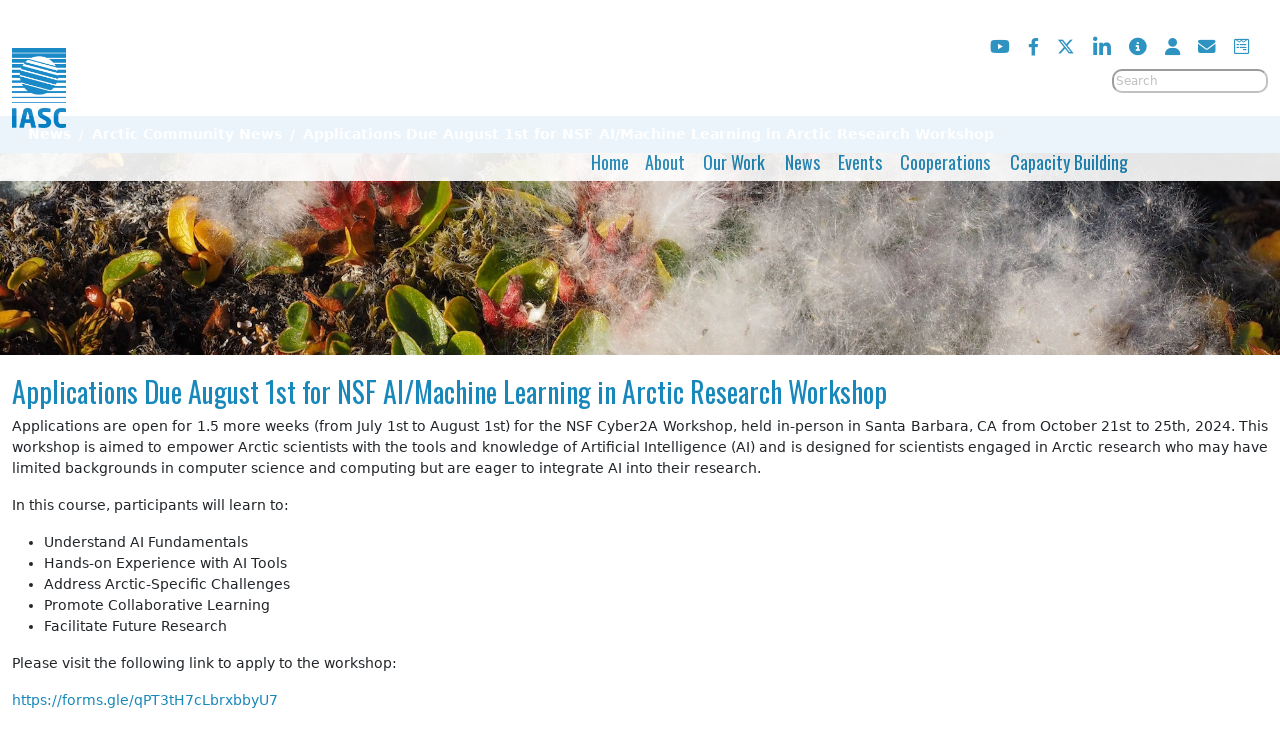

--- FILE ---
content_type: text/html; charset=utf-8
request_url: https://iasc.info/news/arctic-community-news/1370-applications-due-august-1st-for-nsf-ai-machine-learning-in-arctic-research-workshop
body_size: 5929
content:

<!DOCTYPE html>
<html lang="en">
<head>
	<meta name="google-site-verification" content="dFrTQVsV5J2DwGxIAaZ1TgARhghk5EyIQ1IRx-QJ30s" />
	<meta name="viewport" content="width=device-width, initial-scale=1.0" />
	<link href="/images/iasc-apple.jpg" rel="apple-touch-icon">
	<meta charset="utf-8">
	<meta name="author" content="Federica Scarpa">
	<meta name="description" content="The International Arctic Science Committee, is a non governmental organisation that aims to encourage, facilitate and promote cooperation in all aspects of arctic research in all countries engaged in arctic research and in all areas of the arctic region.">
	<title>Applications Due August 1st for NSF AI/Machine Learning in Arctic Research Workshop - International Arctic Science Committee</title>
	<link href="https://iasc.info/component/search/?id=1370&amp;Itemid=283&amp;catid=19&amp;format=opensearch" rel="search" title="Search International Arctic Science Committee" type="application/opensearchdescription+xml">
	<link href="/templates/iasc/favicon.ico" rel="icon" type="image/vnd.microsoft.icon">
<link href="/media/vendor/bootstrap/css/bootstrap.min.css?5.3.8" rel="stylesheet">
	<link href="/media/vendor/joomla-custom-elements/css/joomla-alert.min.css?0.4.1" rel="stylesheet">
	<link href="/media/com_icagenda/icicons/style.css?b4fa35" rel="stylesheet">
	<link href="/media/plg_system_jcemediabox/css/jcemediabox.min.css?7d30aa8b30a57b85d658fcd54426884a" rel="stylesheet">
	<link href="/templates/iasc/css/style.css" rel="stylesheet">
<script src="/media/vendor/jquery/js/jquery.min.js?3.7.1"></script>
	<script src="/media/legacy/js/jquery-noconflict.min.js?504da4"></script>
	<script src="/media/mod_menu/js/menu.min.js?b4fa35" type="module"></script>
	<script type="application/json" class="joomla-script-options new">{"joomla.jtext":{"ERROR":"Error","MESSAGE":"Message","NOTICE":"Notice","WARNING":"Warning","JCLOSE":"Close","JOK":"OK","JOPEN":"Open"},"system.paths":{"root":"","rootFull":"https:\/\/iasc.info\/","base":"","baseFull":"https:\/\/iasc.info\/"},"csrf.token":"3a3e5397bba31db652955e79542ca72f"}</script>
	<script src="/media/system/js/core.min.js?a3d8f8"></script>
	<script src="/media/system/js/messages.min.js?9a4811" type="module"></script>
	<script src="/media/plg_system_jcemediabox/js/jcemediabox.min.js?7d30aa8b30a57b85d658fcd54426884a"></script>
	<script type="application/ld+json">{"@context":"https://schema.org","@type":"BreadcrumbList","@id":"https://iasc.info/#/schema/BreadcrumbList/17","itemListElement":[{"@type":"ListItem","position":1,"item":{"@id":"https://iasc.info/","name":"Home"}},{"@type":"ListItem","position":2,"item":{"@id":"https://iasc.info/news/arctic-community-news","name":"Arctic Community News"}},{"@type":"ListItem","position":3,"item":{"name":"Applications Due August 1st for NSF AI/Machine Learning in Arctic Research Workshop"}}]}</script>
	<script type="application/ld+json">{"@context":"https://schema.org","@graph":[{"@type":"Organization","@id":"https://iasc.info/#/schema/Organization/base","name":"International Arctic Science Committee","url":"https://iasc.info/"},{"@type":"WebSite","@id":"https://iasc.info/#/schema/WebSite/base","url":"https://iasc.info/","name":"International Arctic Science Committee","publisher":{"@id":"https://iasc.info/#/schema/Organization/base"}},{"@type":"WebPage","@id":"https://iasc.info/#/schema/WebPage/base","url":"https://iasc.info/news/arctic-community-news/1370-applications-due-august-1st-for-nsf-ai-machine-learning-in-arctic-research-workshop","name":"Applications Due August 1st for NSF AI/Machine Learning in Arctic Research Workshop - International Arctic Science Committee","description":"The International Arctic Science Committee, is a non governmental organisation that aims to encourage, facilitate and promote cooperation in all aspects of arctic research in all countries engaged in arctic research and in all areas of the arctic region.","isPartOf":{"@id":"https://iasc.info/#/schema/WebSite/base"},"about":{"@id":"https://iasc.info/#/schema/Organization/base"},"inLanguage":"en-GB","breadcrumb":{"@id":"https://iasc.info/#/schema/BreadcrumbList/17"}},{"@type":"Article","@id":"https://iasc.info/#/schema/com_content/article/1370","name":"Applications Due August 1st for NSF AI/Machine Learning in Arctic Research Workshop","headline":"Applications Due August 1st for NSF AI/Machine Learning in Arctic Research Workshop","inLanguage":"en-GB","isPartOf":{"@id":"https://iasc.info/#/schema/WebPage/base"}}]}</script>
	<script>jQuery(document).ready(function(){WfMediabox.init({"base":"\/","theme":"standard","width":"","height":"","lightbox":0,"shadowbox":0,"icons":1,"overlay":1,"overlay_opacity":0.8,"overlay_color":"#000000","transition_speed":500,"close":2,"labels":{"close":"Close","next":"Next","previous":"Previous","cancel":"Cancel","numbers":"{{numbers}}","numbers_count":"{{current}} of {{total}}","download":"Download"},"swipe":true,"expand_on_click":true});});</script>


	<link rel="preconnect" href="https://cdnjs.cloudflare.com" crossorigin>
	<link href="https://cdnjs.cloudflare.com/ajax/libs/font-awesome/6.4.2/css/all.min.css" rel="stylesheet">
	<link rel="preconnect" href="https://fonts.googleapis.com/" crossorigin>
	<link rel="stylesheet" href="https://fonts.googleapis.com/css?family=Oswald&display=swap">
	

		</head>

<body>
	<!-- Header -->
	<div id="header" class="container-fluid-lg scrolled">
		<div class="container-lg">
			<div class="row tophead">
				<div class="moduletable  socialmedia col-md-10">
        
<div id="mod-custom105" class="mod-custom custom">
    <ul class="fa-ul">
<li><a href="https://www.youtube.com/channel/UCClLR3yDjdvMP1E6VS1NuTQ" target="_blank" rel="noopener" title="Youtube"><em class="fa-lg fa-brands fa-youtube"></em></a></li>
<li><a href="https://www.facebook.com/groups/343786799008379/" target="_blank" rel="noopener" title="Facebook"><em class="fa-lg fab fa-facebook-f"></em></a></li>
<li><a href="https://twitter.com/IASC_Arctic" target="_blank" rel="noopener" title="X - Twitter"><em class="fa-lg fa-brands fa-x-twitter"></em></a></li>
<li><a href="https://www.linkedin.com/company/international-arctic-science-committee" target="_blank" rel="noopener" title="Linked In"><em class="fa-xl fa-brands fa-linkedin-in"></em></a></li>
<li><a href="http://eepurl.com/cBLUFn" target="_blank" rel="noopener" title="Signup for Newsletter"><em class="fa-lg fas fa-info-circle"></em></a></li>
<li><a href="/intranet" title="Intranet"><em class="fa-lg fas fa-user"></em></a></li>
<li><a href="mailto:info@iasc.info" target="_blank" title="Contact us!"><em class="fa-lg fas fa-envelope"></em></a></li>
<li><a href="/about/publications-documents/forms" title="Forms"><em class="fa-lg fab fa-wpforms"></em></a></li>
</ul></div>
</div>
<div class="moduletable  col-md-2">
        <div class="search">
	<form action="/news/arctic-community-news/1370-applications-due-august-1st-for-nsf-ai-machine-learning-in-arctic-research-workshop" method="post" class="form-inline" role="search">
		<label for="mod-search-searchword106" class="element-invisible"> </label> <input name="searchword" id="mod-search-searchword106" maxlength="200"  class="inputbox search-query input-medium" type="search" placeholder="Search" />		<input type="hidden" name="task" value="search" />
		<input type="hidden" name="option" value="com_search" />
		<input type="hidden" name="Itemid" value="283" />
	</form>
</div>
</div>

			</div>
			<div class="row row-cols-1 row-cols-md-2 columns-2">
				<div class="col col-md-4">
					<div class="moduletable ">
        
<div id="mod-custom93" class="mod-custom custom">
    <p><a href="/" title="International Arctic Science Committee"><img src="/images/iasc-logo.png" alt="International Arctic Science Committee" width="200" height="295" class="logo" /></a></p></div>
</div>

				</div>
				<div class="col col-md-8">
					<nav id="siteNav" class="navigation navbar-inner">
						<a href="#" id="menuToggler" class="show-on-small">
							<span class="icon icon-menu">&#9776;</span>
						</a>
						<div class="moduletable _menu">
        <ul class="mod-menu mod-list nav ">
<li class="nav-item item-101 default"><a href="/" >Home</a></li><li class="nav-item item-148 deeper parent"><a href="/about" >About</a><ul class="mod-menu__sub list-unstyled small"><li class="nav-item item-968"><a href="/about/iasc-member-countries" >IASC Member Countries </a></li><li class="nav-item item-149 deeper parent"><a href="/about/organisation" >Organisation</a><ul class="mod-menu__sub list-unstyled small"><li class="nav-item item-154"><a href="/about/organisation/council" >Council</a></li><li class="nav-item item-155"><a href="/about/organisation/executive-committee" >Executive Committee</a></li><li class="nav-item item-156"><a href="/about/organisation/secretariat" >Secretariat</a></li></ul></li><li class="nav-item item-204 deeper parent"><span class="mod-menu__heading nav-header ">Publications &amp; Documents</span>
<ul class="mod-menu__sub list-unstyled small"><li class="nav-item item-232"><a href="/about/publications-documents/organisational-and-strategic" >Organisational &amp; Strategic</a></li><li class="nav-item item-233"><a href="/about/publications-documents/bulletin" >Bulletin</a></li><li class="nav-item item-282"><a href="/about/publications-documents/state-of-arctic-science" >State of Arctic Science</a></li><li class="nav-item item-205"><a href="/about/publications-documents/calendar" >Calendar</a></li><li class="nav-item item-206"><a href="/about/publications-documents/media-material" >Media Material</a></li><li class="nav-item item-201"><a href="/about/publications-documents/forms" >Forms</a></li></ul></li></ul></li><li class="nav-item item-165 deeper parent"><span class="mod-menu__heading nav-header ">Our Work</span>
<ul class="mod-menu__sub list-unstyled small"><li class="nav-item item-166 deeper parent"><a href="/our-work/working-groups" >Working Groups</a><ul class="mod-menu__sub list-unstyled small"><li class="nav-item item-172 deeper parent"><a href="/our-work/working-groups/cross-cutting-activities" >Cross-Cutting Activities</a><ul class="mod-menu__sub list-unstyled small"><li class="nav-item item-223"><a href="/our-work/working-groups/cross-cutting-activities/projects" >Projects</a></li><li class="nav-item item-217"><a href="/our-work/working-groups/cross-cutting-activities/mosaic" >MOSAiC</a></li></ul></li><li class="nav-item item-167 deeper parent"><a href="/our-work/working-groups/atmosphere" >Atmosphere</a><ul class="mod-menu__sub list-unstyled small"><li class="nav-item item-202"><a href="/our-work/working-groups/atmosphere/members" >Members</a></li><li class="nav-item item-218"><a href="/our-work/working-groups/atmosphere/projects" >Projects</a></li></ul></li><li class="nav-item item-168 deeper parent"><a href="/our-work/working-groups/cryosphere" >Cryosphere</a><ul class="mod-menu__sub list-unstyled small"><li class="nav-item item-203"><a href="/our-work/working-groups/cryosphere/members" >Members</a></li><li class="nav-item item-219"><a href="/our-work/working-groups/cryosphere/projects" >Projects</a></li></ul></li><li class="nav-item item-169 deeper parent"><a href="/our-work/working-groups/marine" >Marine</a><ul class="mod-menu__sub list-unstyled small"><li class="nav-item item-214"><a href="/our-work/working-groups/marine/members" >Members</a></li><li class="nav-item item-220"><a href="/our-work/working-groups/marine/projects" >Projects</a></li></ul></li><li class="nav-item item-170 deeper parent"><a href="/our-work/working-groups/social-human" >Social &amp; Human</a><ul class="mod-menu__sub list-unstyled small"><li class="nav-item item-215"><a href="/our-work/working-groups/social-human/members" >Members</a></li><li class="nav-item item-221"><a href="/our-work/working-groups/social-human/projects" >Projects</a></li></ul></li><li class="nav-item item-171 deeper parent"><a href="/our-work/working-groups/terrestrial" >Terrestrial</a><ul class="mod-menu__sub list-unstyled small"><li class="nav-item item-216"><a href="/our-work/working-groups/terrestrial/members" >Members</a></li><li class="nav-item item-222"><a href="/our-work/working-groups/terrestrial/projects" >Projects</a></li></ul></li><li class="nav-item item-368"><a href="/our-work/working-groups/call-for-proposals" >Call for Proposals </a></li><li class="nav-item item-234"><a href="/our-work/working-groups/publications" >Publications</a></li></ul></li><li class="nav-item item-787 deeper parent"><a href="/our-work/standing-committees" >Standing Committees</a><ul class="mod-menu__sub list-unstyled small"><li class="nav-item item-788 deeper parent"><a href="/our-work/standing-committees/indigenous-involvement" >Indigenous Involvement </a><ul class="mod-menu__sub list-unstyled small"><li class="nav-item item-789"><a href="/our-work/standing-committees/indigenous-involvement/members" >Members</a></li></ul></li></ul></li><li class="nav-item item-173"><a href="/our-work/action-groups" >Action Groups</a></li><li class="nav-item item-177 deeper parent"><a href="/our-work/isira" >ISIRA | ИСИРА</a><ul class="mod-menu__sub list-unstyled small"><li class="nav-item item-211"><a href="/our-work/isira/isira-members" >Members | Члены</a></li><li class="nav-item item-212"><a href="/our-work/isira/isira-national-reports" >National Reports  | Национальные отчёты</a></li><li class="nav-item item-213"><a href="/our-work/isira/isira-meetings" >Meetings | Встречи</a></li></ul></li><li class="nav-item item-176"><a href="/our-work/indigenous-engagement" >Indigenous Engagement</a></li><li class="nav-item item-178"><a href="/our-work/data-and-observations" >Data &amp; Observations</a></li><li class="nav-item item-225"><a href="/our-work/assw" >ASSW</a></li><li class="nav-item item-281"><a href="/our-work/icarp" >ICARP</a></li></ul></li><li class="nav-item item-207 active deeper parent"><span class="mod-menu__heading nav-header ">News</span>
<ul class="mod-menu__sub list-unstyled small"><li class="nav-item item-231"><a href="/news/iasc-news" >IASC News</a></li><li class="nav-item item-283 current active"><a href="/news/arctic-community-news" aria-current="location">Arctic Community News</a></li><li class="nav-item item-208"><a href="/news/newsletter" >Newsletter</a></li><li class="nav-item item-209"><a href="/news/iasc-open-photo-call" >IASC Open Photo Call</a></li></ul></li><li class="nav-item item-200"><a href="/events" >Events</a></li><li class="nav-item item-158 deeper parent"><span class="mod-menu__heading nav-header ">Cooperations</span>
<ul class="mod-menu__sub list-unstyled small"><li class="nav-item item-161"><a href="/cooperations/affiliations" >Affiliations</a></li><li class="nav-item item-160"><a href="/cooperations/partnerships" >Partnerships</a></li><li class="nav-item item-163"><a href="/cooperations/arctic-science-agreement" >Arctic Science Agreement</a></li><li class="nav-item item-311"><a href="/cooperations/arctic-science-funders-forum" >Arctic Science Funders Forum</a></li><li class="nav-item item-668"><a href="/cooperations/international-polar-year-2032-33" >International Polar Year 2032-33</a></li></ul></li><li class="nav-item item-150 deeper parent"><span class="mod-menu__heading nav-header ">Capacity Building</span>
<ul class="mod-menu__sub list-unstyled small"><li class="nav-item item-182"><a href="/capacity-building/medal" >Medal</a></li><li class="nav-item item-151 deeper parent"><a href="/capacity-building/fellowship-program" >Fellowship Program</a><ul class="mod-menu__sub list-unstyled small"><li class="nav-item item-183"><a href="/capacity-building/fellowship-program/iasc-fellows" >IASC Fellows</a></li><li class="nav-item item-692"><a href="/capacity-building/fellowship-program/fellowship-applications" >Fellowship Applications</a></li><li class="nav-item item-723"><a href="/capacity-building/fellowship-program/fox" >FOX</a></li></ul></li></ul></li></ul>
</div>

					</nav>
				</div>
			</div>
		</div>
	</div>

		<!-- Breadcrumbs -->
	<div class="container-fluid" id="crumbs">
		<div class="container">
			<nav class="mod-breadcrumbs__wrapper" aria-label="Breadcrumbs">
    <ol class="mod-breadcrumbs breadcrumb px-3 py-2">
                    <li class="mod-breadcrumbs__divider float-start">
                <span class="divider icon-location icon-fw" aria-hidden="true"></span>
            </li>
        
        <li class="mod-breadcrumbs__item breadcrumb-item"><span>News</span></li><li class="mod-breadcrumbs__item breadcrumb-item"><a href="/news/arctic-community-news" class="pathway"><span>Arctic Community News</span></a></li><li class="mod-breadcrumbs__item breadcrumb-item active"><span>Applications Due August 1st for NSF AI/Machine Learning in Arctic Research Workshop</span></li>    </ol>
    </nav>

		</div>
	</div>
	
		<!-- Slideshow -->
	
<div class="mod-randomimage random-image">
<a href="/photo-credit">
    <img width="100" height="15" src="/images/working-groups/top-picture/Marek_Kasprzak2.jpeg" alt=""></a>
</div>

	

	<div class="container">
				<!-- Content -->
		<div id="content" class="row-fluid">
			<div id="system-message-container" aria-live="polite"></div>

			<div class="com-content-article item-page">
    <meta itemprop="inLanguage" content="en-GB">
    
    
        <div class="page-header">
        <h1>
            Applications Due August 1st for NSF AI/Machine Learning in Arctic Research Workshop        </h1>
                            </div>
        
        
    
    
        
                                                <div class="com-content-article__body">
        <p>Applications are open for 1.5 more weeks (from July 1st to August 1st) for the NSF Cyber2A Workshop, held in-person in Santa Barbara, CA from October 21st to 25th, 2024. This workshop is aimed to empower Arctic scientists with the tools and knowledge of Artificial Intelligence (AI) and is designed for scientists engaged in Arctic research who may have limited backgrounds in computer science and computing but are eager to integrate AI into their research.</p>
<p>In this course, participants will learn to:</p>
<ul>
<li>Understand AI Fundamentals</li>
<li>Hands-on Experience with AI Tools</li>
<li>Address Arctic-Specific Challenges</li>
<li>Promote Collaborative Learning</li>
<li>Facilitate Future Research</li>
</ul>
<p>Please visit the following link to apply to the workshop:&nbsp;</p>
<p><a href="https://eur04.safelinks.protection.outlook.com/?url=https%3A%2F%2Fforms.gle%2FqPT3tH7cLbrxbbyU7&amp;data=05%7C02%7Cfederica.scarpa%40iasc.info%7Cf53eb719dab948e01eb408dcaa9765a9%7C764a306d0a6845ad9f076f1804447cd4%7C0%7C0%7C638572814736116810%7CUnknown%7CTWFpbGZsb3d8eyJWIjoiMC4wLjAwMDAiLCJQIjoiV2luMzIiLCJBTiI6Ik1haWwiLCJXVCI6Mn0%3D%7C60000%7C%7C%7C&amp;sdata=aFs4dI%2BFdU7v0iAjsMn4AtwFaO%2F%2F4vXcms60R4WxLXY%3D&amp;reserved=0"></a><a href="https://forms.gle/qPT3tH7cLbrxbbyU7">https://forms.gle/qPT3tH7cLbrxbbyU7</a></p>
<p>Visit the Cyber2A website for additional information:&nbsp;<a href="https://eur04.safelinks.protection.outlook.com/?url=https%3A%2F%2Fcyber2a.github.io%2Fworkshop%2F&amp;data=05%7C02%7Cfederica.scarpa%40iasc.info%7Cf53eb719dab948e01eb408dcaa9765a9%7C764a306d0a6845ad9f076f1804447cd4%7C0%7C0%7C638572814736126226%7CUnknown%7CTWFpbGZsb3d8eyJWIjoiMC4wLjAwMDAiLCJQIjoiV2luMzIiLCJBTiI6Ik1haWwiLCJXVCI6Mn0%3D%7C60000%7C%7C%7C&amp;sdata=6dHAlPW7s%2FQtBSDsXPXrOSHolJ8TmE%2F9yZk01Ydhg40%3D&amp;reserved=0"></a><a href="https://cyber2a.github.io/workshop/">https://cyber2a.github.io/workshop/</a></p>    </div>

        
                                        </div>

		</div>
			</div>

	
	
	<!-- Footer -->
	<div id="footer" class="container-fluid-lg">
		<div class="container">
			
<div id="mod-custom95" class="mod-custom custom">
    <div class="row row-cols-1 row-cols-md-3 columns-3">
<div class="col leftCol">
<p>IASC Secretariat<br />Borgir, Norðurslóð<br />600 Akureyri<br />Iceland<br />E-mail: info@iasc.info<br />Phone: +354 515 5824</p>
</div>
<div class="col middleCol">
<h3><a href="mailto:info@iasc.info">Contact Us</a></h3>
</div>
<div class="col rightCol">
<h4><a href="https://iasc.us15.list-manage.com/subscribe?u=cc1166cc274e21e28825540d6&amp;id=397edaebb5" target="_blank" rel="noopener" title="Newsletter sign up">Sign up for our newsletter</a></h4>
<p><a href="/news/newsletter" title="IASC Newsletter">Latest Newsletter</a></p>
<h5><a href="/photo-credit" title="Photo Credit">Photo Credit ©</a></h5>
</div>
</div></div>

		</div>
	</div>

	<div class="credit container-fluid">
		
<div id="mod-custom94" class="mod-custom custom">
    <p>Designed &amp; hosted by <a href="https://arcticportal.org" target="_blank" rel="noopener" title="Arctic Portal">Arctic Portal</a></p></div>

	</div>

<script>

/*	Off-Canvas menu functionality	*/
(function($){
    $(document).ready(function(){    
        $('#menuToggler').on('click', function(e){
            e.preventDefault;
            $('#siteNav ul.mod-menu').toggleClass('menuIsActive');
        });
        $('#siteNav ul li a').on('click', function(e){
            e.preventDefault;
            $('#siteNav ul.mod-menu').toggleClass('menuIsActive');
        });
    });
})(jQuery);
</script>

<!-- Google tag (gtag.js) -->
<script async src="https://www.googletagmanager.com/gtag/js?id=G-H9KPWQJ3QE"></script>
<script>
  window.dataLayer = window.dataLayer || [];
  function gtag(){dataLayer.push(arguments);}
  gtag('js',new Date());

  gtag('config','G-H9KPWQJ3QE');
</script>
</body>
</html>